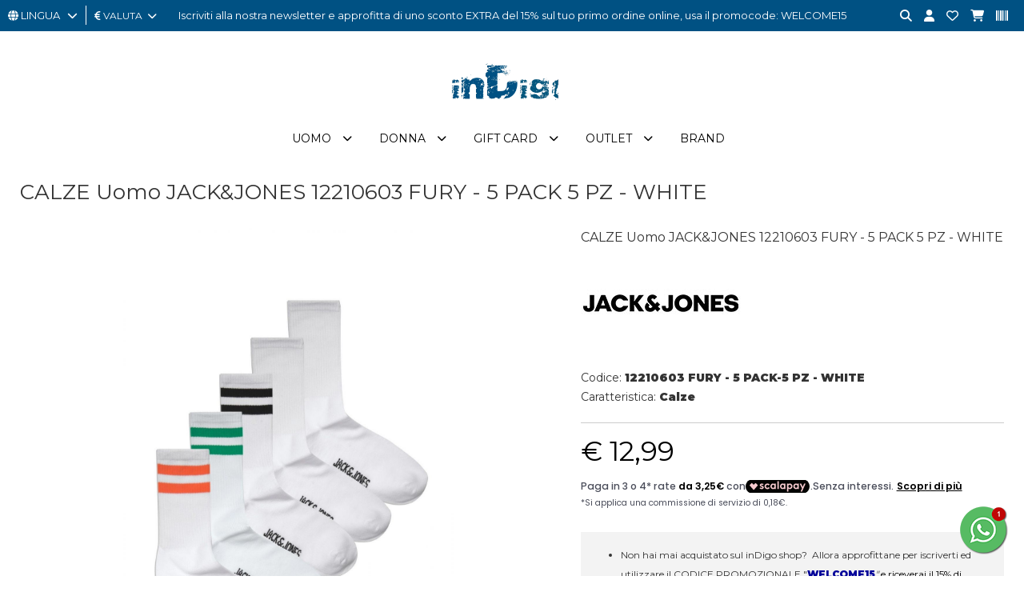

--- FILE ---
content_type: text/html; charset=utf-8
request_url: https://www.indigoshop.it/it/shop/underwear-loungewear-calze/27595/calze-uomo-jack-jones-12210603-fury-5-pack-5-pz-white.html
body_size: 13445
content:
<!DOCTYPE html>
<html lang="it">
<head>
<meta charset="utf-8">
<!-- ::::progetto e sviluppo ATTIVA WEB:::: -->
<title>CALZE Uomo JACK&JONES 12210603 FURY - 5 PACK 5 PZ - WHITE  - InDigo Shop</title>
<meta name="description" content="CALZE Uomo JACK&JONES 12210603 FURY - 5 PACK 5 PZ - WHITE  - SET DI 5 PAIA DI CALZE ASSORTITO, CALZE Uomo JACK&JONES 12210603 FURY - 5 PACK 5 PZ - WHITE  - inDigo Shop" />
<meta name="keywords" content="CALZE Uomo JACK&JONES 12210603 FURY - 5 PACK 5 PZ - WHITE , CALZE Uomo JACK&JONES 12210603 FURY - 5 PACK 5 PZ - WHITE  - inDigo Shop" />
<meta property="og:title" content="CALZE Uomo JACK&JONES 12210603 FURY - 5 PACK 5 PZ - WHITE " />
<meta property="og:url" content="http://www.indigoshop.it/it/shop/underwear-loungewear-calze/27595/calze-uomo-jack-jones-12210603-fury-5-pack-5-pz-white.html" />
<meta property="og:image" content="https://www.indigoshop.it/foto/articolo/big/136986068_pe-2022-jackjones-12210603-fury-5-pack5-pz-white.jpg?cache=1679007716" />
<meta property="og:type" content="product" />

<base href="https://www.indigoshop.it/themes/indigo/" />
<meta name="viewport" content="width=device-width, initial-scale=1.0" />
<link rel="stylesheet" type="text/css" href="includes/css.php?file=../css/style.css&cache=54844" />
<link rel="stylesheet" type="text/css" href="includes/css.php?file=../css/responsive.css&cache=73922" />

<script type="text/javascript" src="https://www.indigoshop.it/themes/indigo/js/jquery.min1.11.2.js"></script>
<link href="https://www.indigoshop.it/themes/indigo/immagini/favicon.ico" rel="shortcut icon" type="image/x-icon" />
<meta name="google-site-verification" content="hQrbGK7LyV-2zNgKYj0bka4Mb9Ltw-DiyyUNKXx9zPc" />
<meta name="google-site-verification" content="AFwKILJXoO0kMB97P2_Uc-4toGavb6iYa3I7vohd-U0" />
<meta name="generator" content="Attiva Web" />
<!-- Google Code for user list (19381) for Google AdWords account ID 651-722-0735 Conversion Page -->
<!-- Google Code for Remarketing Tag -->
<!--------------------------------------------------
Remarketing tags may not be associated with personally identifiable information or placed on pages related to sensitive categories. See more information and instructions on how to setup the tag on: http://google.com/ads/remarketingsetup
--------------------------------------------------->
<script type="text/javascript">
/* <![CDATA[ */
var google_conversion_id = 10780885723;
var google_conversion_label = "AzRHCNb1vP8CENuF3ZQo";
var google_custom_params = window.google_tag_params;
var google_remarketing_only = true;
/* ]]> */
</script>
<script type="text/javascript" src="//www.googleadservices.com/pagead/conversion.js">
</script>
<noscript>
<div style="display:inline;">
<img height="1" width="1" style="border-style:none;" alt="" src="//googleads.g.doubleclick.net/pagead/viewthroughconversion/10780885723/?value=1.00&amp;currency_code=EUR&amp;label=AzRHCNb1vP8CENuF3ZQo&amp;guid=ON&amp;script=0"/>
</div>
</noscript>

<!-- Facebook Pixel Code -->
<script>
!function(f,b,e,v,n,t,s)
{if(f.fbq)return;n=f.fbq=function(){n.callMethod?
n.callMethod.apply(n,arguments):n.queue.push(arguments)};
if(!f._fbq)f._fbq=n;n.push=n;n.loaded=!0;n.version='2.0';
n.queue=[];t=b.createElement(e);t.async=!0;
t.src=v;s=b.getElementsByTagName(e)[0];
s.parentNode.insertBefore(t,s)}(window, document,'script',
'https://connect.facebook.net/en_US/fbevents.js');
fbq('init', '1042854286529306');
fbq('track', 'PageView');
</script>
<noscript><img height="1" width="1" style="display:none"
src="https://www.facebook.com/tr?id=1042854286529306&ev=PageView&noscript=1"
/></noscript>
<!-- End Facebook Pixel Code -->

</head>

<body>
<div id="loader_top"><div><img src="immagini/loader-logo.gif" /></div></div>
<div class="cat" id="">
<ul class="" id="">
<li><a href="https://www.indigoshop.it/it/32-uomo/" class="ha_sottocat">Uomo</a><ul class="" id="">
<li><a href="https://www.indigoshop.it/it/33-uomo-abbigliamento/" class="ha_sottocat">ABBIGLIAMENTO</a><ul class="" id="">
<li><a href="https://www.indigoshop.it/it/133-abbigliamento-abiti/" >ABITI</a></li>
<li><a href="https://www.indigoshop.it/it/47-abbigliamento-camicie/" >CAMICIE</a></li>
<li><a href="https://www.indigoshop.it/it/239-abbigliamento-canotte/" >CANOTTE</a></li>
<li><a href="https://www.indigoshop.it/it/34-abbigliamento-capispalla/" >CAPISPALLA</a></li>
<li><a href="https://www.indigoshop.it/it/46-abbigliamento-felpe/" >FELPE</a></li>
<li><a href="https://www.indigoshop.it/it/38-abbigliamento-jeans/" >JEANS</a></li>
<li><a href="https://www.indigoshop.it/it/50-abbigliamento-maglie/" >MAGLIE</a></li>
<li><a href="https://www.indigoshop.it/it/321-abbigliamento-pantaloni-tempo-libero/" >PANTALONI TEMPO LIBERO</a></li>
<li><a href="https://www.indigoshop.it/it/51-abbigliamento-pantaloni/" >PANTALONI</a></li>
<li><a href="https://www.indigoshop.it/it/52-abbigliamento-polo/" >POLO</a></li>
<li><a href="https://www.indigoshop.it/it/262-abbigliamento-salopette/" >SALOPETTE</a></li>
<li><a href="https://www.indigoshop.it/it/72-abbigliamento-shorts/" >SHORTS</a></li>
<li><a href="https://www.indigoshop.it/it/163-abbigliamento-t-shirt/" >T-SHIRT</a></li>
<li><a href="https://www.indigoshop.it/it/375-abbigliamento-top-e-body/" >TOP E BODY</a></li>
</ul>
</li>
<li><a href="https://www.indigoshop.it/it/55-uomo-accessori/" class="ha_sottocat">ACCESSORI</a><ul class="" id="">
<li><a href="https://www.indigoshop.it/it/90-accessori-accessori-vari/" >ACCESSORI VARI</a></li>
<li><a href="https://www.indigoshop.it/it/177-accessori-anelli/" >ANELLI</a></li>
<li><a href="https://www.indigoshop.it/it/56-accessori-bracciali/" >BRACCIALI</a></li>
<li><a href="https://www.indigoshop.it/it/71-accessori-cappelli/" >CAPPELLI</a></li>
<li><a href="https://www.indigoshop.it/it/269-accessori-catenino/" >CATENINO</a></li>
<li><a href="https://www.indigoshop.it/it/59-accessori-cinture/" >CINTURE</a></li>
<li><a href="https://www.indigoshop.it/it/165-accessori-collane/" >COLLANE</a></li>
<li><a href="https://www.indigoshop.it/it/85-accessori-guanti/" >GUANTI</a></li>
<li><a href="https://www.indigoshop.it/it/257-accessori-occhiali/" >OCCHIALI</a></li>
<li><a href="https://www.indigoshop.it/it/58-accessori-orologi/" >OROLOGI</a></li>
<li><a href="https://www.indigoshop.it/it/270-accessori-portachiavi/" >PORTACHIAVI</a></li>
<li><a href="https://www.indigoshop.it/it/83-accessori-sciarpe-e-foulard/" >SCIARPE E FOULARD</a></li>
</ul>
</li>
<li><a href="https://www.indigoshop.it/it/39-uomo-borse-zaini-portafogli/" class="ha_sottocat">BORSE, ZAINI, PORTAFOGLI</a><ul class="" id="">
<li><a href="https://www.indigoshop.it/it/107-borse-zaini-portafogli-astucci/" >ASTUCCI</a></li>
<li><a href="https://www.indigoshop.it/it/40-borse-zaini-portafogli-borse/" >BORSE</a></li>
<li><a href="https://www.indigoshop.it/it/366-borse-zaini-portafogli-borsoni-e-sacche-sport/" >BORSONI E SACCHE SPORT</a></li>
<li><a href="https://www.indigoshop.it/it/77-borse-zaini-portafogli-portafogli/" >PORTAFOGLI</a></li>
<li><a href="https://www.indigoshop.it/it/261-borse-zaini-portafogli-valigia-e-trolley/" >VALIGIA E TROLLEY</a></li>
<li><a href="https://www.indigoshop.it/it/74-borse-zaini-portafogli-zaini/" >ZAINI</a></li>
</ul>
</li>
<li><a href="https://www.indigoshop.it/it/44-uomo-calzature/" class="ha_sottocat">CALZATURE</a><ul class="" id="">
<li><a href="https://www.indigoshop.it/it/179-calzature-ciabatte/" >CIABATTE</a></li>
<li><a href="https://www.indigoshop.it/it/78-calzature-infradito/" >INFRADITO</a></li>
<li><a href="https://www.indigoshop.it/it/382-calzature-lacci-sneakers/" >LACCI SNEAKERS</a></li>
<li><a href="https://www.indigoshop.it/it/172-calzature-mocassini/" >MOCASSINI</a></li>
<li><a href="https://www.indigoshop.it/it/266-calzature-pantofole/" >PANTOFOLE</a></li>
<li><a href="https://www.indigoshop.it/it/171-calzature-sandali/" >SANDALI</a></li>
<li><a href="https://www.indigoshop.it/it/45-calzature-sneakers/" >SNEAKERS</a></li>
<li><a href="https://www.indigoshop.it/it/66-calzature-stivaletti/" >STIVALETTI</a></li>
<li><a href="https://www.indigoshop.it/it/49-calzature-stringate/" >STRINGATE</a></li>
</ul>
</li>
<li><a href="https://www.indigoshop.it/it/319-uomo-sport/" class="ha_sottocat">SPORT</a><ul class="" id="">
<li><a href="https://www.indigoshop.it/it/386-sport-accessori-sporti/" >ACCESSORI SPORTI</a></li>
<li><a href="https://www.indigoshop.it/it/381-sport-astucci-e-marsupi-sport/" >ASTUCCI E MARSUPI SPORT</a></li>
<li><a href="https://www.indigoshop.it/it/365-sport-calze-sport/" >CALZE SPORT</a></li>
<li><a href="https://www.indigoshop.it/it/373-sport-ciabatte-sport/" >CIABATTE SPORT</a></li>
<li><a href="https://www.indigoshop.it/it/320-sport-felpa-sport/" >FELPA SPORT</a></li>
<li><a href="https://www.indigoshop.it/it/352-sport-giacca-sport/" >GIACCA SPORT</a></li>
<li><a href="https://www.indigoshop.it/it/353-sport-pantaloni-sport/" >PANTALONI SPORT</a></li>
<li><a href="https://www.indigoshop.it/it/361-sport-polo-sport-tennis-e-padel/" >POLO SPORT TENNIS E PADEL</a></li>
<li><a href="https://www.indigoshop.it/it/355-sport-polsini-sport/" >POLSINI SPORT</a></li>
<li><a href="https://www.indigoshop.it/it/376-sport-polsino-sport-tennis-e-padel/" >POLSINO SPORT TENNIS E PADEL</a></li>
<li><a href="https://www.indigoshop.it/it/340-sport-scarpe-sport-running/" >SCARPE SPORT RUNNING</a></li>
<li><a href="https://www.indigoshop.it/it/351-sport-shorts-sport/" >SHORTS SPORT</a></li>
<li><a href="https://www.indigoshop.it/it/363-sport-shorts-tennis-e-padel/" >SHORTS TENNIS E PADEL</a></li>
<li><a href="https://www.indigoshop.it/it/379-sport-t-shirt-sport-tennis-e-padel/" >T-SHIRT SPORT TENNIS E PADEL</a></li>
<li><a href="https://www.indigoshop.it/it/326-sport-t-shirt-sport/" >T-SHIRT SPORT</a></li>
<li><a href="https://www.indigoshop.it/it/362-sport-tuta-sport/" >TUTA SPORT</a></li>
</ul>
</li>
<li><a href="https://www.indigoshop.it/it/61-uomo-underwear-loungewear/" class="ha_sottocat">UNDERWEAR, LOUNGEWEAR</a><ul class="" id="">
<li><a href="https://www.indigoshop.it/it/98-underwear-loungewear-accappatoi/" >ACCAPPATOI</a></li>
<li><a href="https://www.indigoshop.it/it/63-underwear-loungewear-calze/" >CALZE</a></li>
<li><a href="https://www.indigoshop.it/it/87-underwear-loungewear-costume-da-bagno/" >COSTUME DA BAGNO</a></li>
<li><a href="https://www.indigoshop.it/it/168-underwear-loungewear-intimo-parigamba/" >INTIMO PARIGAMBA</a></li>
<li><a href="https://www.indigoshop.it/it/170-underwear-loungewear-intimo-slip/" >INTIMO SLIP</a></li>
<li><a href="https://www.indigoshop.it/it/384-underwear-loungewear-pantaloni-tempo-libero/" >PANTALONI TEMPO LIBERO</a></li>
<li><a href="https://www.indigoshop.it/it/135-underwear-loungewear-pigiama/" >PIGIAMA</a></li>
<li><a href="https://www.indigoshop.it/it/380-underwear-loungewear-shorts-tempo-libero/" >SHORTS TEMPO LIBERO</a></li>
<li><a href="https://www.indigoshop.it/it/129-underwear-loungewear-telo-mare/" >TELO MARE</a></li>
</ul>
</li>
<li><a href="https://www.indigoshop.it/it/243-uomo-taglie-forti/" class="ha_sottocat">TAGLIE FORTI</a><ul class="" id="">
<li><a href="https://www.indigoshop.it/it/252-taglie-forti-camice/" >CAMICE</a></li>
<li><a href="https://www.indigoshop.it/it/255-taglie-forti-capispalla/" >CAPISPALLA</a></li>
<li><a href="https://www.indigoshop.it/it/251-taglie-forti-felpe/" >FELPE</a></li>
<li><a href="https://www.indigoshop.it/it/260-taglie-forti-intimo/" >INTIMO</a></li>
<li><a href="https://www.indigoshop.it/it/254-taglie-forti-jeanspantaloni/" >JEANS/PANTALONI</a></li>
<li><a href="https://www.indigoshop.it/it/256-taglie-forti-maglie/" >MAGLIE</a></li>
<li><a href="https://www.indigoshop.it/it/253-taglie-forti-polo/" >POLO</a></li>
<li><a href="https://www.indigoshop.it/it/250-taglie-forti-t-shirt/" >T-SHIRT</a></li>
</ul>
</li>
</ul>
</li>
<li><a href="https://www.indigoshop.it/it/1-donna/" class="ha_sottocat">Donna</a><ul class="" id="">
<li><a href="https://www.indigoshop.it/it/4-donna-abbigliamento/" class="ha_sottocat">ABBIGLIAMENTO</a><ul class="" id="">
<li><a href="https://www.indigoshop.it/it/9-abbigliamento-abiti/" >ABITI</a></li>
<li><a href="https://www.indigoshop.it/it/18-abbigliamento-camicie/" >CAMICIE</a></li>
<li><a href="https://www.indigoshop.it/it/175-abbigliamento-canotte/" >CANOTTE</a></li>
<li><a href="https://www.indigoshop.it/it/6-abbigliamento-capispalla/" >CAPISPALLA</a></li>
<li><a href="https://www.indigoshop.it/it/27-abbigliamento-felpe/" >FELPE</a></li>
<li><a href="https://www.indigoshop.it/it/10-abbigliamento-gonne/" >GONNE</a></li>
<li><a href="https://www.indigoshop.it/it/22-abbigliamento-jeans/" >JEANS</a></li>
<li><a href="https://www.indigoshop.it/it/25-abbigliamento-maglie/" >MAGLIE</a></li>
<li><a href="https://www.indigoshop.it/it/31-abbigliamento-mantelle-e-poncho/" >MANTELLE E PONCHO</a></li>
<li><a href="https://www.indigoshop.it/it/325-abbigliamento-pantaloni-tempo-libero/" >PANTALONI TEMPO LIBERO</a></li>
<li><a href="https://www.indigoshop.it/it/7-abbigliamento-pantaloni/" >PANTALONI</a></li>
<li><a href="https://www.indigoshop.it/it/124-abbigliamento-polo/" >POLO</a></li>
<li><a href="https://www.indigoshop.it/it/122-abbigliamento-salopette/" >SALOPETTE</a></li>
<li><a href="https://www.indigoshop.it/it/13-abbigliamento-shorts/" >SHORTS</a></li>
<li><a href="https://www.indigoshop.it/it/160-abbigliamento-t-shirt/" >T-SHIRT</a></li>
<li><a href="https://www.indigoshop.it/it/8-abbigliamento-top-e-body/" >TOP E BODY</a></li>
<li><a href="https://www.indigoshop.it/it/23-abbigliamento-tuta/" >TUTA</a></li>
</ul>
</li>
<li><a href="https://www.indigoshop.it/it/11-donna-accessori/" class="ha_sottocat">ACCESSORI</a><ul class="" id="">
<li><a href="https://www.indigoshop.it/it/30-accessori-accessori-vari/" >ACCESSORI VARI</a></li>
<li><a href="https://www.indigoshop.it/it/176-accessori-anelli/" >ANELLI</a></li>
<li><a href="https://www.indigoshop.it/it/123-accessori-bracciali/" >BRACCIALI</a></li>
<li><a href="https://www.indigoshop.it/it/12-accessori-cappelli/" >CAPPELLI</a></li>
<li><a href="https://www.indigoshop.it/it/28-accessori-cinture/" >CINTURE</a></li>
<li><a href="https://www.indigoshop.it/it/182-accessori-collane/" >COLLANE</a></li>
<li><a href="https://www.indigoshop.it/it/134-accessori-guanti/" >GUANTI</a></li>
<li><a href="https://www.indigoshop.it/it/259-accessori-occhiali/" >OCCHIALI</a></li>
<li><a href="https://www.indigoshop.it/it/183-accessori-orecchini/" >ORECCHINI</a></li>
<li><a href="https://www.indigoshop.it/it/57-accessori-orologi/" >OROLOGI</a></li>
<li><a href="https://www.indigoshop.it/it/276-accessori-portachiavi/" >PORTACHIAVI</a></li>
<li><a href="https://www.indigoshop.it/it/17-accessori-sciarpe-e-foulard/" >SCIARPE E FOULARD</a></li>
</ul>
</li>
<li><a href="https://www.indigoshop.it/it/2-donna-borse-zaini-portafogli/" class="ha_sottocat">BORSE, ZAINI, PORTAFOGLI</a><ul class="" id="">
<li><a href="https://www.indigoshop.it/it/130-borse-zaini-portafogli-astucci/" >ASTUCCI</a></li>
<li><a href="https://www.indigoshop.it/it/3-borse-zaini-portafogli-borse/" >BORSE</a></li>
<li><a href="https://www.indigoshop.it/it/367-borse-zaini-portafogli-borsoni-e-sacche-sport/" >BORSONI E SACCHE SPORT</a></li>
<li><a href="https://www.indigoshop.it/it/14-borse-zaini-portafogli-portafogli/" >PORTAFOGLI</a></li>
<li><a href="https://www.indigoshop.it/it/157-borse-zaini-portafogli-valigia-e-trolley/" >VALIGIA E TROLLEY</a></li>
<li><a href="https://www.indigoshop.it/it/29-borse-zaini-portafogli-zaini/" >ZAINI</a></li>
</ul>
</li>
<li><a href="https://www.indigoshop.it/it/15-donna-calzature/" class="ha_sottocat">CALZATURE</a><ul class="" id="">
<li><a href="https://www.indigoshop.it/it/156-calzature-ballerine/" >BALLERINE</a></li>
<li><a href="https://www.indigoshop.it/it/180-calzature-ciabatte/" >CIABATTE</a></li>
<li><a href="https://www.indigoshop.it/it/127-calzature-espadrillas/" >ESPADRILLAS</a></li>
<li><a href="https://www.indigoshop.it/it/94-calzature-infradito/" >INFRADITO</a></li>
<li><a href="https://www.indigoshop.it/it/186-calzature-mocassini/" >MOCASSINI</a></li>
<li><a href="https://www.indigoshop.it/it/191-calzature-pantofole/" >PANTOFOLE</a></li>
<li><a href="https://www.indigoshop.it/it/161-calzature-sandali/" >SANDALI</a></li>
<li><a href="https://www.indigoshop.it/it/21-calzature-scarpe-con-tacco/" >SCARPE CON TACCO</a></li>
<li><a href="https://www.indigoshop.it/it/16-calzature-sneakers/" >SNEAKERS</a></li>
<li><a href="https://www.indigoshop.it/it/24-calzature-stivaletti/" >STIVALETTI</a></li>
<li><a href="https://www.indigoshop.it/it/148-calzature-stringate/" >STRINGATE</a></li>
</ul>
</li>
<li><a href="https://www.indigoshop.it/it/317-donna-sport/" class="ha_sottocat">SPORT</a><ul class="" id="">
<li><a href="https://www.indigoshop.it/it/339-sport-borse-sport/" >BORSE SPORT</a></li>
<li><a href="https://www.indigoshop.it/it/322-sport-canotte-e-top-sport/" >CANOTTE E TOP SPORT</a></li>
<li><a href="https://www.indigoshop.it/it/337-sport-felpa-sport/" >FELPA SPORT</a></li>
<li><a href="https://www.indigoshop.it/it/358-sport-giacca-sport/" >GIACCA SPORT</a></li>
<li><a href="https://www.indigoshop.it/it/350-sport-leggings-sport/" >LEGGINGS SPORT</a></li>
<li><a href="https://www.indigoshop.it/it/330-sport-pantaloni-sport/" >PANTALONI SPORT</a></li>
<li><a href="https://www.indigoshop.it/it/383-sport-scarpe-padel-sport/" >SCARPE PADEL SPORT</a></li>
<li><a href="https://www.indigoshop.it/it/333-sport-scarpe-sport-running/" >SCARPE SPORT RUNNING</a></li>
<li><a href="https://www.indigoshop.it/it/349-sport-shorts-sport/" >SHORTS SPORT</a></li>
<li><a href="https://www.indigoshop.it/it/318-sport-t-shirt-sport/" >T-SHIRT SPORT</a></li>
<li><a href="https://www.indigoshop.it/it/364-sport-tuta-sport/" >TUTA SPORT</a></li>
</ul>
</li>
<li><a href="https://www.indigoshop.it/it/19-donna-underwear-loungewear/" class="ha_sottocat">UNDERWEAR, LOUNGEWEAR</a><ul class="" id="">
<li><a href="https://www.indigoshop.it/it/141-underwear-loungewear-accappatoi/" >ACCAPPATOI</a></li>
<li><a href="https://www.indigoshop.it/it/116-underwear-loungewear-calze/" >CALZE</a></li>
<li><a href="https://www.indigoshop.it/it/20-underwear-loungewear-costume-da-bagno/" >COSTUME DA BAGNO</a></li>
<li><a href="https://www.indigoshop.it/it/166-underwear-loungewear-intimo-parigamba/" >INTIMO PARIGAMBA</a></li>
<li><a href="https://www.indigoshop.it/it/169-underwear-loungewear-intimo-perizoma/" >INTIMO PERIZOMA</a></li>
<li><a href="https://www.indigoshop.it/it/181-underwear-loungewear-intimo-slip/" >INTIMO SLIP</a></li>
<li><a href="https://www.indigoshop.it/it/385-underwear-loungewear-pantaloni-tempo-libero/" >PANTALONI TEMPO LIBERO</a></li>
<li><a href="https://www.indigoshop.it/it/272-underwear-loungewear-telo-mare/" >TELO MARE</a></li>
</ul>
</li>
</ul>
</li>
<li><a href="https://www.indigoshop.it/it/204-gift-card-gift-card/" >Gift Card</a></li>
<li><a href="https://www.indigoshop.it/it/212-outlet/" class="ha_sottocat">Outlet</a><ul class="" id="">
<li><a href="https://www.indigoshop.it/it/213-outlet-uomo/" class="ha_sottocat">UOMO</a><ul class="" id="">
<li><a href="https://www.indigoshop.it/it/shop/33/abbigliamento/?promo=1&b=&prezzo=&order=&t=&col=&page=1" >ABBIGLIAMENTO</a></li>
<li><a href="https://www.indigoshop.it/it/55-uomo-accessori/?promo=1&b=&prezzo=&order=&t=&col=&page=1" >ACCESSORI</a></li>
<li><a href="https://www.indigoshop.it/it/39-uomo-borse-zaini-portafogli/?promo=1&b=&prezzo=&order=&t=&col=&page=1" >BORSE, ZAINI, PORTAFOGLI</a></li>
<li><a href="https://www.indigoshop.it/it/44-uomo-calzature/?promo=1&b=&prezzo=&order=&t=&col=&page=1" >CALZATURE</a></li>
<li><a href="https://www.indigoshop.it/it/61-uomo-underwear-loungewear/?promo=1&b=&prezzo=&order=&t=&col=&page=1" >UNDERWEAR, LOUNGEWEAR</a></li>
</ul>
</li>
<li><a href="https://www.indigoshop.it/it/220-outlet-donna/" class="ha_sottocat">DONNA</a><ul class="" id="">
<li><a href="https://www.indigoshop.it/it/4-donna-abbigliamento/?promo=1&b=&prezzo=&order=&t=&col=&page=1" >ABBIGLIAMENTO</a></li>
<li><a href="https://www.indigoshop.it/it/11-donna-accessori/?promo=1&b=&prezzo=&order=&t=&col=&page=1" >ACCESSORI</a></li>
<li><a href="https://www.indigoshop.it/it/2-donna-borse-zaini-portafogli/?promo=1&b=&prezzo=&order=&t=&col=&page=1" >BORSE, ZAINI, PORTAFOGLI</a></li>
<li><a href="https://www.indigoshop.it/it/15-donna-calzature/?promo=1&b=&prezzo=&order=&t=&col=&page=1" >CALZATURE</a></li>
<li><a href="https://www.indigoshop.it/it/19-donna-underwear-loungewear/?promo=1&b=&prezzo=&order=&t=&col=&page=1" >UNDERWEAR, LOUNGEWEAR</a></li>
</ul>
</li>
</ul>
</li>
</ul>
</div>


<div class="cont_over_ricerca">
	<a href="javascript:;" class="close_over_ricerca"><i class="fa-solid fa-circle-xmark"></i></a>
	<div class="cont_keyword">
  	<form action="" method="get" onSubmit="return false;">
      <input type="text" id="keyword" name="keyword" data-azione="suggeritore" placeholder="Cerca articolo..." />
      <i class="fas fa-circle-notch fa-spin"></i>
    </form>
  </div>
	<div class="cont_ean">
  	<form action="" method="get" onSubmit="return false;">
      <input type="text" id="keyword_ean" name="keyword" data-azione="suggeritore_ean" placeholder="Cerca per EAN..." />
      <i class="fas fa-circle-notch fa-spin"></i>
    </form>
  </div>
	<ul class="list_art_ric"></ul>
</div>


<div class="my_chat">
	<a href="javascript:;" class="open_my_chat"><img src="immagini/whatsapp60x60.png" alt="Live chat Whatsapp" title="Live chat Whatsapp" /></a>
  <div class="cont_chat"><a href="https://wa.me/393922142967?text=Richiesta+da+www.indigoshop.it" target="_blank" class=""><img src="immagini/schermata-whatsapp.png" alt="Live chat Whatsapp" title="Live chat Whatsapp" /></a><a href="javascript:;" class="close_my_chat"><i class="far fa-times-circle"></i></a></div>
</div>

<div class="cont_testata">
	<div class="cont_testatina">
  	<div class="cont_lingua_valuta">
    	
<div id="cambio_lingua">
	<a href="javascript:;" id="tendina_cmd_lingua"><i class="fas fa-globe"></i> <span>LINGUA&nbsp;&nbsp;</span> <i class="fas fa-chevron-down"></i></a>
	<ul class="ul_lingue">
		<li><img src="https://www.indigoshop.it/immagini/flag/it.png" width="14" align="absmiddle" /> italiano</li>
<li><img src="https://www.indigoshop.it/immagini/flag/en.png" width="14" align="absmiddle" /> <a href="https://www.indigoshop.it/en/">inglese</a></li>
<li><img src="https://www.indigoshop.it/immagini/flag/de.png" width="14" align="absmiddle" /> <a href="https://www.indigoshop.it/de/">deutsch</a></li>
<li><img src="https://www.indigoshop.it/immagini/flag/fr.png" width="14" align="absmiddle" /> <a href="https://www.indigoshop.it/fr/">fran&ccedil;ais</a></li>
	</ul>
</div>
<div id="cont_valute">
	<a href="javascript:;" id="tendina_cmd_valuta"><i class="fas fa-euro-sign"></i> <span>valuta</span>&nbsp;&nbsp;<i class="fas fa-chevron-down"></i></a>
  <ul class="ul_valute"><li><a href="javascript:;" rel="nofollow" onclick="cambia_valuta('1')">&euro; Euro</a></li></ul>
<script type="text/javascript">
							 function cambia_valuta(idvaluta){
							   $.ajax({
								   type: "get",
									 url: "https://www.indigoshop.it/includes/action/action_get.php",
									 data: "azione=cambia_valuta&idvaluta="+parseInt(idvaluta),
									 success: function(msg){
									   //alert(msg);
										 var url = "/it/shop/underwear-loungewear-calze/27595/calze-uomo-jack-jones-12210603-fury-5-pack-5-pz-white.html";
										 var url = url.replace("&valuta=EUR","");
										 
									   location.href = url;
									 }
								 }); 
							 }
							 </script>
</div>
    </div>

		<div class="top_pagina">
			Iscriviti alla nostra newsletter e approfitta di uno sconto EXTRA del 15% sul tuo primo ordine online, usa il promocode: WELCOME15		</div>

		<ul class="icone_testa">
      <!-- <li><a href="javascript:;" class="nuova_ricerca"><i class="fas fa-search"></i></a></li> -->
      <li><a href="javascript:;" title="cerca" class="lente_icone_testa"><i class="fas fa-search"></i></a></li>
      <li><a href="../../it/page/login.html" title="login"><i class="fas fa-user" title="Il tuo account"></i></a>      </li>
      <li><a href="../../it/page/preferiti.html" title="Contattaci"><i class="far fa-heart"></i></a></li>
      <li>
      	<a href="../../it/page/carrello.html" title="Contattaci"><i class="fas fa-shopping-cart"></i></a>      </li>
      <li><a href="javascript:;" class="lente_ricerca_ean" title="Ricerca per EAN"><i class="fa-solid fa-barcode"></i></a></li>
    </ul>
  </div><!-- fine .cont_testatina -->

	<div class="wrap">
    <a href="https://www.indigoshop.it/it/" title="inDigo Shop"><img src="https://www.indigoshop.it/themes/indigo/immagini/logo-indigo-shop-abbigliamento.gif" alt="inDigo Shop" class="logo_testa" /></a>
  </div>
 
	<ul class="megamenu"><li><a href="https://www.indigoshop.it/it/32-uomo/">Uomo</a><div>
<ul class="">
<li><h2><a href="https://www.indigoshop.it/it/33-uomo-abbigliamento/">ABBIGLIAMENTO</a></h2></li>
<li><a href="https://www.indigoshop.it/it/133-abbigliamento-abiti/">ABITI</a></li>
<li><a href="https://www.indigoshop.it/it/47-abbigliamento-camicie/">CAMICIE</a></li>
<li><a href="https://www.indigoshop.it/it/239-abbigliamento-canotte/">CANOTTE</a></li>
<li><a href="https://www.indigoshop.it/it/34-abbigliamento-capispalla/">CAPISPALLA</a></li>
<li><a href="https://www.indigoshop.it/it/46-abbigliamento-felpe/">FELPE</a></li>
<li><a href="https://www.indigoshop.it/it/38-abbigliamento-jeans/">JEANS</a></li>
<li><a href="https://www.indigoshop.it/it/50-abbigliamento-maglie/">MAGLIE</a></li>
<li><a href="https://www.indigoshop.it/it/321-abbigliamento-pantaloni-tempo-libero/">PANTALONI TEMPO LIBERO</a></li>
<li><a href="https://www.indigoshop.it/it/51-abbigliamento-pantaloni/">PANTALONI</a></li>
<li><a href="https://www.indigoshop.it/it/52-abbigliamento-polo/">POLO</a></li>
<li><a href="https://www.indigoshop.it/it/262-abbigliamento-salopette/">SALOPETTE</a></li>
<li><a href="https://www.indigoshop.it/it/72-abbigliamento-shorts/">SHORTS</a></li>
<li><a href="https://www.indigoshop.it/it/163-abbigliamento-t-shirt/">T-SHIRT</a></li>
<li><a href="https://www.indigoshop.it/it/375-abbigliamento-top-e-body/">TOP E BODY</a></li>
</ul>
<ul class="">
<li><h2><a href="https://www.indigoshop.it/it/55-uomo-accessori/">ACCESSORI</a></h2></li>
<li><a href="https://www.indigoshop.it/it/90-accessori-accessori-vari/">ACCESSORI VARI</a></li>
<li><a href="https://www.indigoshop.it/it/177-accessori-anelli/">ANELLI</a></li>
<li><a href="https://www.indigoshop.it/it/56-accessori-bracciali/">BRACCIALI</a></li>
<li><a href="https://www.indigoshop.it/it/71-accessori-cappelli/">CAPPELLI</a></li>
<li><a href="https://www.indigoshop.it/it/269-accessori-catenino/">CATENINO</a></li>
<li><a href="https://www.indigoshop.it/it/59-accessori-cinture/">CINTURE</a></li>
<li><a href="https://www.indigoshop.it/it/165-accessori-collane/">COLLANE</a></li>
<li><a href="https://www.indigoshop.it/it/85-accessori-guanti/">GUANTI</a></li>
<li><a href="https://www.indigoshop.it/it/257-accessori-occhiali/">OCCHIALI</a></li>
<li><a href="https://www.indigoshop.it/it/58-accessori-orologi/">OROLOGI</a></li>
<li><a href="https://www.indigoshop.it/it/270-accessori-portachiavi/">PORTACHIAVI</a></li>
<li><a href="https://www.indigoshop.it/it/83-accessori-sciarpe-e-foulard/">SCIARPE E FOULARD</a></li>
</ul>
<ul class="">
<li><h2><a href="https://www.indigoshop.it/it/39-uomo-borse-zaini-portafogli/">BORSE, ZAINI, PORTAFOGLI</a></h2></li>
<li><a href="https://www.indigoshop.it/it/107-borse-zaini-portafogli-astucci/">ASTUCCI</a></li>
<li><a href="https://www.indigoshop.it/it/40-borse-zaini-portafogli-borse/">BORSE</a></li>
<li><a href="https://www.indigoshop.it/it/366-borse-zaini-portafogli-borsoni-e-sacche-sport/">BORSONI E SACCHE SPORT</a></li>
<li><a href="https://www.indigoshop.it/it/77-borse-zaini-portafogli-portafogli/">PORTAFOGLI</a></li>
<li><a href="https://www.indigoshop.it/it/261-borse-zaini-portafogli-valigia-e-trolley/">VALIGIA E TROLLEY</a></li>
<li><a href="https://www.indigoshop.it/it/74-borse-zaini-portafogli-zaini/">ZAINI</a></li>
</ul>
<ul class="">
<li><h2><a href="https://www.indigoshop.it/it/44-uomo-calzature/">CALZATURE</a></h2></li>
<li><a href="https://www.indigoshop.it/it/179-calzature-ciabatte/">CIABATTE</a></li>
<li><a href="https://www.indigoshop.it/it/78-calzature-infradito/">INFRADITO</a></li>
<li><a href="https://www.indigoshop.it/it/382-calzature-lacci-sneakers/">LACCI SNEAKERS</a></li>
<li><a href="https://www.indigoshop.it/it/172-calzature-mocassini/">MOCASSINI</a></li>
<li><a href="https://www.indigoshop.it/it/266-calzature-pantofole/">PANTOFOLE</a></li>
<li><a href="https://www.indigoshop.it/it/171-calzature-sandali/">SANDALI</a></li>
<li><a href="https://www.indigoshop.it/it/45-calzature-sneakers/">SNEAKERS</a></li>
<li><a href="https://www.indigoshop.it/it/66-calzature-stivaletti/">STIVALETTI</a></li>
<li><a href="https://www.indigoshop.it/it/49-calzature-stringate/">STRINGATE</a></li>
</ul>
<ul class="">
<li><h2><a href="https://www.indigoshop.it/it/319-uomo-sport/">SPORT</a></h2></li>
<li><a href="https://www.indigoshop.it/it/386-sport-accessori-sporti/">ACCESSORI SPORTI</a></li>
<li><a href="https://www.indigoshop.it/it/381-sport-astucci-e-marsupi-sport/">ASTUCCI E MARSUPI SPORT</a></li>
<li><a href="https://www.indigoshop.it/it/365-sport-calze-sport/">CALZE SPORT</a></li>
<li><a href="https://www.indigoshop.it/it/373-sport-ciabatte-sport/">CIABATTE SPORT</a></li>
<li><a href="https://www.indigoshop.it/it/320-sport-felpa-sport/">FELPA SPORT</a></li>
<li><a href="https://www.indigoshop.it/it/352-sport-giacca-sport/">GIACCA SPORT</a></li>
<li><a href="https://www.indigoshop.it/it/353-sport-pantaloni-sport/">PANTALONI SPORT</a></li>
<li><a href="https://www.indigoshop.it/it/361-sport-polo-sport-tennis-e-padel/">POLO SPORT TENNIS E PADEL</a></li>
<li><a href="https://www.indigoshop.it/it/355-sport-polsini-sport/">POLSINI SPORT</a></li>
<li><a href="https://www.indigoshop.it/it/376-sport-polsino-sport-tennis-e-padel/">POLSINO SPORT TENNIS E PADEL</a></li>
<li><a href="https://www.indigoshop.it/it/340-sport-scarpe-sport-running/">SCARPE SPORT RUNNING</a></li>
<li><a href="https://www.indigoshop.it/it/351-sport-shorts-sport/">SHORTS SPORT</a></li>
<li><a href="https://www.indigoshop.it/it/363-sport-shorts-tennis-e-padel/">SHORTS TENNIS E PADEL</a></li>
<li><a href="https://www.indigoshop.it/it/379-sport-t-shirt-sport-tennis-e-padel/">T-SHIRT SPORT TENNIS E PADEL</a></li>
<li><a href="https://www.indigoshop.it/it/326-sport-t-shirt-sport/">T-SHIRT SPORT</a></li>
<li><a href="https://www.indigoshop.it/it/362-sport-tuta-sport/">TUTA SPORT</a></li>
</ul>
<ul class="">
<li><h2><a href="https://www.indigoshop.it/it/61-uomo-underwear-loungewear/">UNDERWEAR, LOUNGEWEAR</a></h2></li>
<li><a href="https://www.indigoshop.it/it/98-underwear-loungewear-accappatoi/">ACCAPPATOI</a></li>
<li><a href="https://www.indigoshop.it/it/63-underwear-loungewear-calze/">CALZE</a></li>
<li><a href="https://www.indigoshop.it/it/87-underwear-loungewear-costume-da-bagno/">COSTUME DA BAGNO</a></li>
<li><a href="https://www.indigoshop.it/it/168-underwear-loungewear-intimo-parigamba/">INTIMO PARIGAMBA</a></li>
<li><a href="https://www.indigoshop.it/it/170-underwear-loungewear-intimo-slip/">INTIMO SLIP</a></li>
<li><a href="https://www.indigoshop.it/it/384-underwear-loungewear-pantaloni-tempo-libero/">PANTALONI TEMPO LIBERO</a></li>
<li><a href="https://www.indigoshop.it/it/135-underwear-loungewear-pigiama/">PIGIAMA</a></li>
<li><a href="https://www.indigoshop.it/it/380-underwear-loungewear-shorts-tempo-libero/">SHORTS TEMPO LIBERO</a></li>
<li><a href="https://www.indigoshop.it/it/129-underwear-loungewear-telo-mare/">TELO MARE</a></li>
</ul>
<ul class="ultimo_nodo">
<li><h2><a href="https://www.indigoshop.it/it/243-uomo-taglie-forti/">TAGLIE FORTI</a></h2></li>
<li><a href="https://www.indigoshop.it/it/252-taglie-forti-camice/">CAMICE</a></li>
<li><a href="https://www.indigoshop.it/it/255-taglie-forti-capispalla/">CAPISPALLA</a></li>
<li><a href="https://www.indigoshop.it/it/251-taglie-forti-felpe/">FELPE</a></li>
<li><a href="https://www.indigoshop.it/it/260-taglie-forti-intimo/">INTIMO</a></li>
<li><a href="https://www.indigoshop.it/it/254-taglie-forti-jeanspantaloni/">JEANS/PANTALONI</a></li>
<li><a href="https://www.indigoshop.it/it/256-taglie-forti-maglie/">MAGLIE</a></li>
<li><a href="https://www.indigoshop.it/it/253-taglie-forti-polo/">POLO</a></li>
<li><a href="https://www.indigoshop.it/it/250-taglie-forti-t-shirt/">T-SHIRT</a></li>
</ul>
</div></li><li><a href="https://www.indigoshop.it/it/1-donna/">Donna</a><div>
<ul class="">
<li><h2><a href="https://www.indigoshop.it/it/4-donna-abbigliamento/">ABBIGLIAMENTO</a></h2></li>
<li><a href="https://www.indigoshop.it/it/9-abbigliamento-abiti/">ABITI</a></li>
<li><a href="https://www.indigoshop.it/it/18-abbigliamento-camicie/">CAMICIE</a></li>
<li><a href="https://www.indigoshop.it/it/175-abbigliamento-canotte/">CANOTTE</a></li>
<li><a href="https://www.indigoshop.it/it/6-abbigliamento-capispalla/">CAPISPALLA</a></li>
<li><a href="https://www.indigoshop.it/it/27-abbigliamento-felpe/">FELPE</a></li>
<li><a href="https://www.indigoshop.it/it/10-abbigliamento-gonne/">GONNE</a></li>
<li><a href="https://www.indigoshop.it/it/22-abbigliamento-jeans/">JEANS</a></li>
<li><a href="https://www.indigoshop.it/it/25-abbigliamento-maglie/">MAGLIE</a></li>
<li><a href="https://www.indigoshop.it/it/31-abbigliamento-mantelle-e-poncho/">MANTELLE E PONCHO</a></li>
<li><a href="https://www.indigoshop.it/it/325-abbigliamento-pantaloni-tempo-libero/">PANTALONI TEMPO LIBERO</a></li>
<li><a href="https://www.indigoshop.it/it/7-abbigliamento-pantaloni/">PANTALONI</a></li>
<li><a href="https://www.indigoshop.it/it/124-abbigliamento-polo/">POLO</a></li>
<li><a href="https://www.indigoshop.it/it/122-abbigliamento-salopette/">SALOPETTE</a></li>
<li><a href="https://www.indigoshop.it/it/13-abbigliamento-shorts/">SHORTS</a></li>
<li><a href="https://www.indigoshop.it/it/160-abbigliamento-t-shirt/">T-SHIRT</a></li>
<li><a href="https://www.indigoshop.it/it/8-abbigliamento-top-e-body/">TOP E BODY</a></li>
<li><a href="https://www.indigoshop.it/it/23-abbigliamento-tuta/">TUTA</a></li>
</ul>
<ul class="">
<li><h2><a href="https://www.indigoshop.it/it/11-donna-accessori/">ACCESSORI</a></h2></li>
<li><a href="https://www.indigoshop.it/it/30-accessori-accessori-vari/">ACCESSORI VARI</a></li>
<li><a href="https://www.indigoshop.it/it/176-accessori-anelli/">ANELLI</a></li>
<li><a href="https://www.indigoshop.it/it/123-accessori-bracciali/">BRACCIALI</a></li>
<li><a href="https://www.indigoshop.it/it/12-accessori-cappelli/">CAPPELLI</a></li>
<li><a href="https://www.indigoshop.it/it/28-accessori-cinture/">CINTURE</a></li>
<li><a href="https://www.indigoshop.it/it/182-accessori-collane/">COLLANE</a></li>
<li><a href="https://www.indigoshop.it/it/134-accessori-guanti/">GUANTI</a></li>
<li><a href="https://www.indigoshop.it/it/259-accessori-occhiali/">OCCHIALI</a></li>
<li><a href="https://www.indigoshop.it/it/183-accessori-orecchini/">ORECCHINI</a></li>
<li><a href="https://www.indigoshop.it/it/57-accessori-orologi/">OROLOGI</a></li>
<li><a href="https://www.indigoshop.it/it/276-accessori-portachiavi/">PORTACHIAVI</a></li>
<li><a href="https://www.indigoshop.it/it/17-accessori-sciarpe-e-foulard/">SCIARPE E FOULARD</a></li>
</ul>
<ul class="">
<li><h2><a href="https://www.indigoshop.it/it/2-donna-borse-zaini-portafogli/">BORSE, ZAINI, PORTAFOGLI</a></h2></li>
<li><a href="https://www.indigoshop.it/it/130-borse-zaini-portafogli-astucci/">ASTUCCI</a></li>
<li><a href="https://www.indigoshop.it/it/3-borse-zaini-portafogli-borse/">BORSE</a></li>
<li><a href="https://www.indigoshop.it/it/367-borse-zaini-portafogli-borsoni-e-sacche-sport/">BORSONI E SACCHE SPORT</a></li>
<li><a href="https://www.indigoshop.it/it/14-borse-zaini-portafogli-portafogli/">PORTAFOGLI</a></li>
<li><a href="https://www.indigoshop.it/it/157-borse-zaini-portafogli-valigia-e-trolley/">VALIGIA E TROLLEY</a></li>
<li><a href="https://www.indigoshop.it/it/29-borse-zaini-portafogli-zaini/">ZAINI</a></li>
</ul>
<ul class="">
<li><h2><a href="https://www.indigoshop.it/it/15-donna-calzature/">CALZATURE</a></h2></li>
<li><a href="https://www.indigoshop.it/it/156-calzature-ballerine/">BALLERINE</a></li>
<li><a href="https://www.indigoshop.it/it/180-calzature-ciabatte/">CIABATTE</a></li>
<li><a href="https://www.indigoshop.it/it/127-calzature-espadrillas/">ESPADRILLAS</a></li>
<li><a href="https://www.indigoshop.it/it/94-calzature-infradito/">INFRADITO</a></li>
<li><a href="https://www.indigoshop.it/it/186-calzature-mocassini/">MOCASSINI</a></li>
<li><a href="https://www.indigoshop.it/it/191-calzature-pantofole/">PANTOFOLE</a></li>
<li><a href="https://www.indigoshop.it/it/161-calzature-sandali/">SANDALI</a></li>
<li><a href="https://www.indigoshop.it/it/21-calzature-scarpe-con-tacco/">SCARPE CON TACCO</a></li>
<li><a href="https://www.indigoshop.it/it/16-calzature-sneakers/">SNEAKERS</a></li>
<li><a href="https://www.indigoshop.it/it/24-calzature-stivaletti/">STIVALETTI</a></li>
<li><a href="https://www.indigoshop.it/it/148-calzature-stringate/">STRINGATE</a></li>
</ul>
<ul class="">
<li><h2><a href="https://www.indigoshop.it/it/317-donna-sport/">SPORT</a></h2></li>
<li><a href="https://www.indigoshop.it/it/339-sport-borse-sport/">BORSE SPORT</a></li>
<li><a href="https://www.indigoshop.it/it/322-sport-canotte-e-top-sport/">CANOTTE E TOP SPORT</a></li>
<li><a href="https://www.indigoshop.it/it/337-sport-felpa-sport/">FELPA SPORT</a></li>
<li><a href="https://www.indigoshop.it/it/358-sport-giacca-sport/">GIACCA SPORT</a></li>
<li><a href="https://www.indigoshop.it/it/350-sport-leggings-sport/">LEGGINGS SPORT</a></li>
<li><a href="https://www.indigoshop.it/it/330-sport-pantaloni-sport/">PANTALONI SPORT</a></li>
<li><a href="https://www.indigoshop.it/it/383-sport-scarpe-padel-sport/">SCARPE PADEL SPORT</a></li>
<li><a href="https://www.indigoshop.it/it/333-sport-scarpe-sport-running/">SCARPE SPORT RUNNING</a></li>
<li><a href="https://www.indigoshop.it/it/349-sport-shorts-sport/">SHORTS SPORT</a></li>
<li><a href="https://www.indigoshop.it/it/318-sport-t-shirt-sport/">T-SHIRT SPORT</a></li>
<li><a href="https://www.indigoshop.it/it/364-sport-tuta-sport/">TUTA SPORT</a></li>
</ul>
<ul class="">
<li><h2><a href="https://www.indigoshop.it/it/19-donna-underwear-loungewear/">UNDERWEAR, LOUNGEWEAR</a></h2></li>
<li><a href="https://www.indigoshop.it/it/141-underwear-loungewear-accappatoi/">ACCAPPATOI</a></li>
<li><a href="https://www.indigoshop.it/it/116-underwear-loungewear-calze/">CALZE</a></li>
<li><a href="https://www.indigoshop.it/it/20-underwear-loungewear-costume-da-bagno/">COSTUME DA BAGNO</a></li>
<li><a href="https://www.indigoshop.it/it/166-underwear-loungewear-intimo-parigamba/">INTIMO PARIGAMBA</a></li>
<li><a href="https://www.indigoshop.it/it/169-underwear-loungewear-intimo-perizoma/">INTIMO PERIZOMA</a></li>
<li><a href="https://www.indigoshop.it/it/181-underwear-loungewear-intimo-slip/">INTIMO SLIP</a></li>
<li><a href="https://www.indigoshop.it/it/385-underwear-loungewear-pantaloni-tempo-libero/">PANTALONI TEMPO LIBERO</a></li>
<li><a href="https://www.indigoshop.it/it/272-underwear-loungewear-telo-mare/">TELO MARE</a></li>
</ul>
</div></li><li><a href="https://www.indigoshop.it/it/204-gift-card-gift-card/" >Gift Card</a></li><li><a href="https://www.indigoshop.it/it/212-outlet/">Outlet</a><div>
<ul class="">
<li><h2><a href="https://www.indigoshop.it/it/213-outlet-uomo/">UOMO</a></h2></li>
<li><a href="https://www.indigoshop.it/it/shop/33/abbigliamento/?promo=1&b=&prezzo=&order=&t=&col=&page=1" >ABBIGLIAMENTO</a></li><li><a href="https://www.indigoshop.it/it/55-uomo-accessori/?promo=1&b=&prezzo=&order=&t=&col=&page=1" >ACCESSORI</a></li><li><a href="https://www.indigoshop.it/it/39-uomo-borse-zaini-portafogli/?promo=1&b=&prezzo=&order=&t=&col=&page=1" >BORSE, ZAINI, PORTAFOGLI</a></li><li><a href="https://www.indigoshop.it/it/44-uomo-calzature/?promo=1&b=&prezzo=&order=&t=&col=&page=1" >CALZATURE</a></li><li><a href="https://www.indigoshop.it/it/61-uomo-underwear-loungewear/?promo=1&b=&prezzo=&order=&t=&col=&page=1" >UNDERWEAR, LOUNGEWEAR</a></li></ul>
<ul class="">
<li><h2><a href="https://www.indigoshop.it/it/220-outlet-donna/">DONNA</a></h2></li>
<li><a href="https://www.indigoshop.it/it/4-donna-abbigliamento/?promo=1&b=&prezzo=&order=&t=&col=&page=1" >ABBIGLIAMENTO</a></li><li><a href="https://www.indigoshop.it/it/11-donna-accessori/?promo=1&b=&prezzo=&order=&t=&col=&page=1" >ACCESSORI</a></li><li><a href="https://www.indigoshop.it/it/2-donna-borse-zaini-portafogli/?promo=1&b=&prezzo=&order=&t=&col=&page=1" >BORSE, ZAINI, PORTAFOGLI</a></li><li><a href="https://www.indigoshop.it/it/15-donna-calzature/?promo=1&b=&prezzo=&order=&t=&col=&page=1" >CALZATURE</a></li><li><a href="https://www.indigoshop.it/it/19-donna-underwear-loungewear/?promo=1&b=&prezzo=&order=&t=&col=&page=1" >UNDERWEAR, LOUNGEWEAR</a></li></ul>
</div></li></ul><!-- fine .megamenu -->  
  <div class="resp_menu">
  	<a href="javascript:;" class="bottone" rel="nofollow"><i class="fas fa-bars"></i></a>
  </div><!-- fine .resp_menu -->

	  
	</div><!-- fine .cont_testata -->


<div class="corpo" style="padding:0px 0 0 0;">
<div class="wrap">
<h1 class="titolo_princ">CALZE Uomo JACK&JONES 12210603 FURY - 5 PACK 5 PZ - WHITE </h1>

<script type="text/javascript">
$(document).ready(function(){
	$("#add").click(function(){
		var num_campi    = $('.proprieta_var').length;
		//inizializzo a zero la somma degli id delle varianti, mi serve per capire se sono tutti settati
		var tot_id_campi = 0;

		$('.proprieta_var').each(function() {
			tot_id_campi += parseInt($(this).val());
		});

		if(!isNaN(tot_id_campi)){
			$("#loader_top").slideDown();

			$.ajax({
				type	   : "get",
				cache	   : false,
				//dataType : 'json',
				url		   : "../../includes/action/action_get.php",
				data	   : 'azione=add_cart2&'+$("select[name^=varianti_valori]").serialize()+'&idarticolo='+$("#idarticolo").val()+'&qta='+$("#qta").val()+'&prezzo='+$("#prezzoArt").val(),
				success  : function(data){
					$.fancybox.open(data, { onComplete : function(){ $("#loader_top").fadeOut() }, onClosed : function(){ $("#loader_top").slideUp() } });
				},
				error    : function(sText,sStatus){
					$.fancybox.open(sText);
				}
			});
		}
		else{
			$.fancybox.open('<div class="res_action"><img src="immagini/alert.png" align="" /> <h1>Seleziona tutte le varianti</h1></div>');
			return false;
		}
	});

	//$("#boxs1").show();

	$("#menu a").click(function(){
		var num_div = $(".pag_articolo .boxs").length;
		var id_box  = $(this).attr("title");

		for( var i = 1; i<=num_div; i++){
			$("#boxs"+i).fadeOut("fast");
		}

		$("#boxs"+id_box).delay(300).fadeIn("slow");
		$("#menu a").removeClass();
		$(this).addClass("active");
	});

	$("#form_rich_info input, #form_rich_info textarea").bind("keyup",function(){
		$(this).removeClass("bg_convalida");
	});

	$("#privacy_rich_info").bind("click",function(){
		$("#priv").removeClass("bg_convalida");
	});

	//invio richiesta info
	$("#invio_rich_info").click(function(){
		var nome         = $("#nome_rich_info").val();
		var cognome      = $("#cognome_rich_info").val();
		var telefono     = $("#tel_rich_info").val();
		var email        = $("#email_rich_info").val();
	  var mail_reg_exp = /^([a-zA-Z0-9_\.\-])+\@(([a-zA-Z0-9\-]{2,})+\.)+([a-zA-Z0-9]{2,})+$/;
		var messaggio    = $("#messaggio_rich_info").val();
		
		if(nome == "" || nome == "undefined"){
			$("#nome_rich_info").addClass("bg_convalida");
			$("#nome_rich_info").focus();
			return false;
		}
		if(cognome == "" || cognome == "undefined"){
			$("#cognome_rich_info").addClass("bg_convalida");
			$("#cognome_rich_info").focus();
			return false;
		}
		else if(!mail_reg_exp.test(email) || email == "" || email == "undefined"){
			$("#email_rich_info").addClass("bg_convalida");
			$("#email_rich_info").focus();
			return false;
		}
		if(telefono == "" || telefono == "undefined"){
			$("#tel_rich_info").addClass("bg_convalida");
			$("#tel_rich_info").focus();
			return false;
		}
		else if(messaggio == "" || messaggio == "undefined"){
			$("#messaggio_rich_info").addClass("bg_convalida");
			$("#messaggio_rich_info").focus();
			return false;
		}
		else if(!$("#privacy_rich_info").is(':checked')){
			$("#priv").addClass("bg_convalida");
			$("#privacy_rich_info").focus();
			return false;
		}
		else{
			$("#loader_top").slideDown();

			$.ajax({
				type	: "post",
				cache	: false,
				url		: "https://www.indigoshop.it/includes/action/action_post.php",
				data	: 'azione=rich_info&nome='+nome+'&cognome='+cognome+'&telefono='+telefono+'&email='+email+'&messaggio='+messaggio+'&idarticolo=27595',
				success: function(data) {
					$("#loader_top").slideUp();
					$.fancybox.open(data);

		      $("#nome_rich_info").val('');
		      $("#cognome_rich_info").val('');
		      $("#tel_rich_info").val('');
		      $("#email_rich_info").val('');
					$("#messaggio_rich_info").val('');
					$("#privacy_rich_info").attr("checked",false);
				}
			});
		}
	});
	
	
	
	
	
	
	//prendo foto successive
	/*
	$(".zoom_foto-").click(function(event){
		var href = $(this).parent().attr("href");
		
		var title = encodeURIComponent($(this).parent().attr("title"));
		
		$("#loader_img_art").fadeIn();
		$.ajax({
			type    : "post",
			data    : "azione=zoom_foto&idfoto="+$(this).attr("name")+'&title='+title,
			url     : "includes/action.php",
			success : function(sText,sStatus){
				$("#foto_primaria").html(sText);
				$("#loader_img_art").fadeOut();
			},
			error   : function(sText,sStatus){
				alert(sText);
			}
		});
		
		event.preventDefault();
		
	});
	*/
	
	
	/***************************************/
	/********UPGRADE 16 MARZO 2016**********/
	/***************************************/
	$(".proprieta_var").change(function(){
//	var idvar  = $(this).val();
		var idvar  = Array();
		var prezzo = $("#prezzoArt").val();
		
		$(".proprieta_var").each(function(){
			idvar.push($(this).val());
		});
		
		$.ajax({
			type     : 'get',
			dataType : 'json',
			url      : "../../includes/action/action_get.php?azione=update_prezzo&idvar="+idvar+"&prezzo="+prezzo,
			success  : function(sText,sStatus){
				if($(".prezzo_off").length > 0)
					$(".prezzo_off").html(sText['stringa']);
				else
					$(".prezzo").html(sText['stringa']);
			},
			error    : function(sText,sStatus){
				$.fancybox.open(sText);
			}
		});
	});


});

//add wishlist 2
$(document).on("click", "a#add_wish_with_email",function(){
	var idart_wl     = $("#idart_wl").val();
	var email        = $("#email_wl").val();
  var mail_reg_exp = /^([a-zA-Z0-9_\.\-])+\@(([a-zA-Z0-9\-]{2,})+\.)+([a-zA-Z0-9]{2,})+$/;
		
	if(!mail_reg_exp.test(email) || email == "" || email == "undefined"){
		$("#email_wl").addClass("bg_convalida");
		$("#email_wl").focus();
		return false;
	}
	else{
		$.ajax({
			type    : "get",
			url     : "../../includes/action/action_get.php?azione=add_wish&idarticolo="+idart_wl+"&email="+email,
			success : function(sText,sStatus){
				var res = sText.split("###");
				$.fancybox.open(res[1]);
			},
			error   : function(sText,sStatus){
				$.fancybox.open(sText);
			}
		});
	}
});
</script><script type="application/ld+json">
											 {
												 "@context": "https://schema.org/", 
												 "@type": "Product",   
												 "name": "CALZE Uomo JACK&JONES 12210603 FURY - 5 PACK 5 PZ - WHITE  - inDigo Shop", 
												 "description": "SET DI 5 PAIA DI CALZE ASSORTITO",
												 "color": "bianco",
												 "itemCondition": "https://schema.org/NewCondition",
												 "manufacturer":"JACK&JONES",
												 "image":["https://www.indigoshop.it/foto/articolo/big/136986068_pe-2022-jackjones-12210603-fury-5-pack5-pz-white.jpg"],
												 "sku": "12210603 FURY - 5 PACK-5 PZ - WHITE",
												 "productID": "27595",
												 "mpn": "12210603 FURY - 5 PACK-5 PZ - WHITE",
												 "url": "https://www.indigoshop.it/it/shop/calze/27595/calze-uomo-jack-jones-12210603-fury-5-pack-5-pz-white-.html",
												 "review":[],
												 "brand":{   
																   "@type": "Brand",  
																	 "name": "JACK&JONES"  
																},  
												 "offers":{   
																		"@type": "Offer",  
																		"url": "https://www.indigoshop.it/it/shop/calze/27595/calze-uomo-jack-jones-12210603-fury-5-pack-5-pz-white-.html",  
																		"availability": "https://schema.org/InStock",  
																		"eligibleRegion": "IT", 
																		"priceCurrency": "EUR",  
																		"price": "12.99",
																		"priceValidUntil": "2027-01-17",  
																		"seller": {
																			"@type": "Organization",
																			"name": "inDigo Shop"
																		}
																	}
											 }
										 </script>

<div class="pag_articolo">
	<div class="sx_side">
  	<div class="">
    	<ul id="image-gallery" class="gallery list-unstyled cS-hidden">
      <li data-thumb="https://www.indigoshop.it/foto/articolo/thumb/136986068_pe-2022-jackjones-12210603-fury-5-pack5-pz-white.jpg"><a href="https://www.indigoshop.it/foto/articolo/big/136986068_pe-2022-jackjones-12210603-fury-5-pack5-pz-white.jpg" data-fancybox="gallery" title="CALZE Uomo JACK&JONES 12210603 FURY - 5 PACK 5 PZ - WHITE 
"><img sizes="(max-width:400px) 400px, 1600px" srcset="https://www.indigoshop.it/foto/articolo/thumb/136986068_pe-2022-jackjones-12210603-fury-5-pack5-pz-white.jpg 400w, https://www.indigoshop.it/foto/articolo/big/136986068_pe-2022-jackjones-12210603-fury-5-pack5-pz-white.jpg 1600w" src="https://www.indigoshop.it/foto/articolo/big/136986068_pe-2022-jackjones-12210603-fury-5-pack5-pz-white.jpg" border="0" alt="&nbsp;" title="" /></a></li>
      </ul><!-- fine #image-gallery -->
    </div>
	</div><!-- fine .sx_side -->
    
  <div class="dx_side">
 		<span class="nome_art">CALZE Uomo JACK&JONES 12210603 FURY - 5 PACK 5 PZ - WHITE 
</span>
<img src="https://www.indigoshop.it/foto/marche/jack-jones_326.jpg" alt="JACK&JONES" class="logo_brand" /><br /><br />
<p style="clear:both; margin:0px;">Codice: <strong>12210603 FURY - 5 PACK-5 PZ - WHITE</strong></p>Caratteristica: <strong>Calze</strong>
<div class="contPrezzo">
<span class="prezzo">&euro; 12,99</span><br />
<script type="module" src="https://cdn.scalapay.com/widget/scalapay-widget-loader.js?version=V5"></script><div id="price-container" style="position:absolute; left:-9999px;">&euro; 12.99</div><scalapay-widget amount-selectors='["#price-container"]' environment='production' merchant-token='9MCLME7KA' locale="it"></scalapay-widget><span class="label_prezzo"><ul>
	<li>
		
			Non hai mai acquistato sul inDigo shop?&nbsp;&nbsp;Allora approfittane per iscriverti ed utilizzare il CODICE PROMOZIONALE &quot;<span style="color:#000099;"><strong>WELCOME15</strong></span><em>&quot;&nbsp;</em><span style="color:#000000;">e riceverai il&nbsp;15% di sconto&nbsp;sul tuo primo ordine online</span>
	</li>
	<li>
		
			<span style="color: rgb(0, 0, 0);"><strong>SPEDIZIONE GRATUITA </strong>in Italia per tutti gli ordini superiori a 30 euro</span>
	</li>
	<li>
		<strong style="color: rgb(0, 0, 0);">Servizio Cambio Taglia Gratuito&nbsp;in Italia per tutti gli ordini superiori a 100 &euro;</strong></li>
	<li>
		Prezzi e promozioni sul sito sono applicabili solo effettuando una spesa minima di 50 &euro;&nbsp;</li>
</ul>
</span>
</div><!-- fine .contPrezzo -->
<ul class="ul_varianti"><li><label>Taglia <span></span></label><div class="cont_select"><select name="varianti_valori[]" class="varianti_valori proprieta_var">
<option value="">-----Seleziona-----</option>
<option value="11" name="172352">UNI  [WEB]</option>
</select></div>
</li>
</ul><img src="https://www.indigoshop.it/themes/indigo/immagini/size.png" title="Come scegliere la taglia" align="absmiddle" /> <a href="javascript:;" id="open_tab_taglie">Come scegliere la taglia</a><br /><br /><br />
<span style="display:none"><input type="text" name="qta" id="qta" maxlength="3" value="1" />&nbsp;&nbsp;</span> <ul class="box_btn_add"><li><a href="javascript:;" id="add">Aggiungi al carrello</a><input type="hidden" name="idarticolo" id="idarticolo" value="27595" /><input type="hidden" name="prezzoArt" id="prezzoArt" value="12.99" /><br /><span class="alert_dispo"><i class="fas fa-exclamation-triangle"></i> Taglia non disponibile</span></li><li><a href="javascript:;" id="add_wish" onclick="add_wish_3('27595','0')"><i class="far fa-heart"></i></a></li>
<br style="clear:both" />
</ul>
SET DI 5 PAIA DI CALZE ASSORTITO<div class="tab_art_new"><div class="cont_tab descri_tab"><a href="javascript:;" class="titolo_tab active">Spedizioni &amp; Resi</a><div class="tab"><p>
	<strong>&gt; SPEDIZIONE EXPRESS GRATUITA</strong> in tutta Italia</p>
<p>
	<strong>&gt;&nbsp;</strong>Confezione regalo gratuita</p>
<p>
	<strong>&gt;</strong>&nbsp;Pi&ugrave; tempo per i tuoi resi,<strong> </strong>periodo ampliato a <strong>30 giorni</strong></p>
<p>
	<strong>&gt;&nbsp;</strong>Servizio&nbsp;<strong>cambio/articolo o</strong>&nbsp;<strong>cambio taglia/gratuito&nbsp;</strong>in Italia, organizzato comodamente a casa tua o dove ti &egrave; pi&ugrave; comodo attraverso il nostro corriere di fiducia</p>
</div></div>	<div class="cont_tab rich_info_tab"><a href="javascript:;" class="titolo_tab">Richiedi informazioni per questo articolo</a><div class="tab"><form id="form_rich_info">
<div id="cont_rich_info">
<ul>
<li><span>Nome</span><br /><input type="text" name="nome_rich_info" id="nome_rich_info" maxlength="50" /></li>
<li><span>Cognome</span><br /><input type="text" name="cognome_rich_info" id="cognome_rich_info" maxlength="50" /></li>
<li><span>E-mail</span><br /><input type="email" name="email_rich_info" id="email_rich_info" maxlength="50" /></li>
<li><span>Telefono</span><br /><input type="tel" name="tel_rich_info" id="tel_rich_info" maxlength="50" /></li>
</ul>
<span>Messaggio</span><br /><textarea name="messaggio_rich_info" id="messaggio_rich_info"></textarea>
<p id="priv"><label><input type="checkbox" name="privacy_rich_info" id="privacy_rich_info" value="1" /> <strong>Consenso al trattamento dei dati personali:</strong><br />Con l&#39;invio della presente richiesta dichiaro di aver letto <a href="javascript:;" id="normativa_priv">l&#39;informativa</a> ai sensi dell&#39;art. 13 del Regolamento (UE) 2016/679 (GDPR) e presto il mio consenso al trattamento dei dati personali per i fini ivi indicati.</label></p>
<a href="javascript:;" class="bottone_medium" id="invio_rich_info">invia richiesta</a>
</div>
</form>
</div></div>
						<!-- <div class="cont_tab recensioni_tab"><a href="javascript:;" class="titolo_tab">Recensioni</a><div class="tab">RECENSIONI</div></div> -->
</div>
<ul class="social_articolo"><li><a href="https://www.facebook.com/sharer/sharer.php?u=www.indigoshop.it/it/shop/underwear-loungewear-calze/27595/calze-uomo-jack-jones-12210603-fury-5-pack-5-pz-white.html" target="_blank"><i class="fab fa-facebook-square"></i></a></li><li><a href="https://www.instagram.com/indigosrl/?hl=it" target="_blank"><i class="fab fa-instagram"></i></a></li></ul>
	</div><!-- fine .dx_side -->
</div><!-- fine .pag_articolo -->


<div class="cont_correlati">
	<h3 class="titolo"><span>Ti potrebbe anche piacere</span></h3>
  <ul class="box_correlati"><li>
<div class="cont_foto_bg" style="background-image:url(../../foto/articolo/thumb/21077413_ai-2025-propaganda-prac849bianco.jpg)"><a href="https://www.indigoshop.it/it/shop/underwear-loungewear-calze/92162/calze-uomo-propaganda-prac849-bianco.html"></a></div>
<h3><a href="https://www.indigoshop.it/it/shop/underwear-loungewear-calze/92162/calze-uomo-propaganda-prac849-bianco.html">CALZE Uomo PROPAGANDA PRAC849 BIANCO </a></h3>
<div class="cont_prezzo_correlati"><span class="prezzo">&euro; 18,00</span><br />
</div></li>
<li>
<div class="cont_foto_bg" style="background-image:url(../../foto/articolo/thumb/12922621_replace-jackjones-12124610-5-packblack.jpg)"><a href="https://www.indigoshop.it/it/shop/underwear-loungewear-calze/12955/calze-jack-jones-12124610-5-pack-black.html"></a></div>
<h3><a href="https://www.indigoshop.it/it/shop/underwear-loungewear-calze/12955/calze-jack-jones-12124610-5-pack-black.html">CALZE  JACK&JONES 12124610 5 PACK BLACK </a></h3>
<div class="cont_prezzo_correlati"><span class="prezzo">&euro; 9,99</span><br />
</div></li>
<li>
<div class="cont_foto_bg" style="background-image:url(../../foto/articolo/thumb/29202444_ai-2025-jackjones-12287086-giftboxnavy-blazer.jpg)"><a href="https://www.indigoshop.it/it/shop/underwear-loungewear-calze/97131/calze-uomo-jack-jones-12287086-giftbox-navy-blazer.html"></a></div>
<h3><a href="https://www.indigoshop.it/it/shop/underwear-loungewear-calze/97131/calze-uomo-jack-jones-12287086-giftbox-navy-blazer.html">CALZE Uomo JACK&JONES 12287086 GIFTBOX NAVY BLAZER </a></h3>
<div class="cont_prezzo_correlati"><span class="prezzo">&euro; 9,99</span><br />
</div></li>
<li>
<div class="cont_foto_bg" style="background-image:url(../../foto/articolo/thumb/1608056_replace-jackjones-12124597-short-sockblack.jpg)"><a href="https://www.indigoshop.it/it/shop/underwear-loungewear-calze/1380/calze-jack-jones-12124597-short-sock-black.html"></a></div>
<h3><a href="https://www.indigoshop.it/it/shop/underwear-loungewear-calze/1380/calze-jack-jones-12124597-short-sock-black.html">CALZE  JACK&JONES 12124597 SHORT SOCK BLACK </a></h3>
<div class="cont_prezzo_correlati"><span class="prezzo">&euro; 2,99</span><br />
</div></li>
</ul><!-- fine ul.box_correlati -->
</div>

<p style="text-align:center">Articolo: <strong>CALZE Uomo JACK&JONES 12210603 FURY - 5 PACK 5 PZ - WHITE 
</strong><br /></p>

<link href="css/lightslider.css" rel="stylesheet" type="text/css" />

<script type="text/javascript" src="js/lightslider.js"></script>
<script type="text/javascript">
$(document).ready(function(){
	//galleria
	$('#image-gallery').lightSlider({
  	gallery           : true,
    item              : 1,
    thumbItem         : 5,
    slideMargin       : 0,
		autoWidth         : false,
		slideEndAnimation : false,
		enableDrag        : false,
		speed             : 500,
    auto              : false,
    loop              : false,
    onSliderLoad      : function(){
    	$('#image-gallery').removeClass('cS-hidden');
    }  
  });
	
	$(".titolo_tab").click(function(){
		$(".tab").slideUp();
		$(".titolo_tab").removeClass('active');

		$(this).parent().find('.tab').slideDown();
		
		$(this).addClass('active');
	});
});
</script>
<script type="text/javascript" src="//s7.addthis.com/js/300/addthis_widget.js#pubid=ra-56d474b9f8bc20a9"></script>
<!--
<script src="https://cdn.scalapay.com/js/scalapay-widget/webcomponents-bundle.js"></script>
<script src="https://cdn.scalapay.com/js/scalapay-widget/scalapay-widget.js"></script>
--></div>
</div>


<div class="cont_help_home"><div class="wrap"><ul class="help_home"><li><img src="../../foto/banner/consegna-con-corriere-espresso_202110061832197513.png" alt="Consegna con Corriere Espresso" title="Consegna con Corriere Espresso" /><h4>CONSEGNA CON CORRIERE ESPRESSO</h4><p>
	Consegna Entro 2-4 Gg Lavorativi</p>
</li><li><img src="../../foto/banner/reso-garantito_202110061833521460.png" alt="Reso garantito" title="Reso garantito" /><h4>RESO GARANTITO</h4><p>
	Entro 14 Giorni Lavorativi</p>
</li><li><img src="../../foto/banner/pagamento-sicuro_202110061836505301.png" alt="Pagamento sicuro" title="Pagamento sicuro" /><h4>PAGAMENTO SICURO</h4><p>
	Paga In Sicurezza Con PayPal</p>
</li><li><img src="../../foto/banner/800-75-79-77_202110061839416994.png" alt="Servizio Clienti" title="Servizio Clienti" /><h4>SERVIZIO CLIENTI</h4><p>
	<span style="color:#ffffff;"><span style="font-family: Montserrat, sans-serif; font-size: 14px;">+39 3922142967</span></span></p>
</li></ul><!-- fine .help_home -->
</div></div><!-- fine .cont_help_home -->

<div class="cont_footer">
	<div class="wrap">
		<ul class="cont_footer2">
    	<li>
      	<h3>Servizio clienti</h3>
				<p>Lunedi - Sabato:  08.30-13.00 e 17.00-20.30</p>
        
        <ul class="social_footer"><li><i class="fab fa-facebook-square"></i><a href="https://it-it.facebook.com/indigosrl/" title="Facebook" target="_blank">Facebook</a></li><li><i class="fab fa-instagram"></i><a href="https://www.instagram.com/indigosrl/?hl=it" title="Instagram" target="_blank">Instagram</a></li></ul>        <!--
				<a href="https://itunes.apple.com/it/app/indigo/id1453299663?mt=8" target="_blank"><img src="immagini/apple.png" alt="Apple" /></a>
				<a href="https://play.google.com/store/apps/details?id=com.indigo.intigo" target="_blank"><img src="immagini/android.png" alt="Android" /></a>
        -->
      </li>
			<li>
      	<h3>Azienda</h3>
        <ul class="menu_footer" id="">
<li><a href="../../it/page/13-chi-siamo.html" title="Chi siamo"  >Chi siamo</a></li><li><a href="../../it/page/23-academy-lavora-con-noi.html" title="ACADEMY - Lavora con noi"  >ACADEMY - Lavora con noi</a></li><li><a href="https://f2x9b.emailsp.com/frontend/LandingPage.aspx?idList=1&idLP=588&guid=AAFA5375-BCF1-4E06-965A-E3A98B626156" title="Autenticit&agrave; garantita" target="_blank" >Autenticit&agrave; garantita</a></li><li><a href="../../it/page/14-pagamenti.html" title="Pagamenti"  >Pagamenti</a></li><li><a href="../../it/page/17-privacy.html" title="Privacy"  >Privacy</a></li><li><a href="../../it/page/15-resi-e-rimborsi.html" title="Resi e Rimborsi"  >Resi e Rimborsi</a></li><li><a href="../../it/page/2-spedizioni.html" title="Spedizioni"  >Spedizioni</a></li><li><a href="../../it/page/16-termini-legali.html" title="Termini Legali"  >Termini Legali</a></li></ul>
			</li>
    	<li>
      	<h3>Punti vendita</h3>
        <ul class="menu_footer" id="">
<li><a href="https://www.33sneakers.com/" title="33sneakers" target="_blank" >33sneakers</a></li><li><a href="../../it/page/9-pure-glam-boutique.html" title="Pure Glam Boutique"  >Pure Glam Boutique</a></li><li><a href="../../it/page/25-indigo-outlet.html" title="InDigo OUTLET"  >InDigo OUTLET</a></li><li><a href="https://www.tntshop.it/" title="TNT Jeanswear Research" target="_blank" >TNT Jeanswear Research</a></li><li><a href="../../it/page/8-web-masculine-store.html" title="WEB Masculine Store"  >WEB Masculine Store</a></li><li><a href="https://f2x9b.emailsp.com/frontend/LandingPage.aspx?idList=1&idLP=407&guid=AAFA5375-BCF1-4E06-965A-E3A98B626156" title="Orari di apertura Punti Vendita" target="_blank" >Orari di apertura Punti Vendita</a></li></ul>
			</li>
      
    	<li>
      	<h3>Servizi</h3>
        <ul class="menu_footer" id="">
<li><a href="../../it/page/3-contatti.html" title="Contatti"  >Contatti</a></li><li><a href="../../it/page/7-faq.html" title="FAQ"  >FAQ</a></li><li><a href="http://5ee.us/HAYVRgI" title="SCARICA la nostra APP"  >SCARICA la nostra APP</a></li></ul>
			</li>
      
    	<li>
				<h3>Iscriviti alla Newsletter</h3>
<div class="left--box">
	Ricevi notizie di moda, anteprime e offerte direttamente sulla tua email.</div>
<br />
<br /><input type="text" name="email_nl" id="email_nl" value="" maxlength="60" class="text" placeholder="Il tuo indirizzo email"><input type="hidden" name="tipo_azione" id="tipo_azione" value="iscri_nl"><a href="javascript:;" id="invia_nl2" class=""><i class="far fa-paper-plane"></i></a><p class="priv_newsletter"><label><input type="checkbox" name="privacy_nl" id="privacy_nl" value="1" /><strong>Accettazione al trattamento dei dati personali</strong> - <a href="javascript:;" id="normativa_priv">informativa</a></label></p><img src="immagini/loader.gif" id="loader" class="loader_nl" alt="" style="width:auto;" /> 			</li>
    </ul><!-- fine .cont_footer2 -->
  </div>

  <div class="wrap copyright_pagamenti">
  	<ul>
    	<li>
				<p>
	Copyright &copy; 2021 inDigo S.r.l. P.I. 02516780737<br />
	REA: TA-151580 - <a href="https://www.indigoshop.it/it/page/informativa-privacy.html">Informativa privacy ed estesa</a></p>
        <span>web by <a href="//www.attivaweb.com" target="_blank" title="Realizzazione siti internet">ATTIVA WEB</a></span>
  		</li>
    	<li><img src="immagini/pagamenti.png" style="width:100%; max-width:400px;" alt="modalit&agrave; di pagamento" /></li>
	  </ul>
	</div>
</div><!-- fine .cont_footer -->

<link href="https://fonts.googleapis.com/css?family=Lora|Montserrat:400,900|Open+Sans:400,800|Cairo:wght@600&display=swap" rel="stylesheet">

<link rel="stylesheet" type="text/css" href="css/jquery.fancybox.css" />
<link rel="stylesheet" type="text/css" href="includes/css.php?file=../css/all.min.css" />
<link rel="stylesheet" type="text/css" href="includes/css.php?file=../css/carrello.css&cache=59776" />
<link rel="stylesheet" type="text/css" href="includes/css.php?file=../css/slick.css" />
<link rel="stylesheet" type="text/css" href="includes/css.php?file=../css/jquery-ui.min.css" />
<link rel="stylesheet" type="text/css" href="css/aos.css" />
<link rel="stylesheet" type="text/css" href="css/cookieconsent.css" />

<script type="text/javascript" src="https://www.indigoshop.it/js/functions.js?cache=756375" defer></script>
<script type="text/javascript" src="https://www.indigoshop.it/themes/indigo/js/functions.js?cache=555706" defer></script>
<script type="text/javascript" src="https://www.indigoshop.it/themes/indigo/js/menu.js" defer></script>
<script type="text/javascript" src="https://www.indigoshop.it/themes/indigo/js/fancybox.min.js" defer></script>
<script type="text/javascript" src="https://www.indigoshop.it/themes/indigo/js/nivo.slider.js" defer></script>
<script type="text/javascript" src="https://www.indigoshop.it/themes/indigo/js/carrello.js?cache=738214" defer></script>
<script type="text/javascript" src="https://www.indigoshop.it/themes/indigo/js/responsiveCarousel.min.js" defer></script>
<script type="text/javascript" src="https://www.indigoshop.it/themes/indigo/js/parallax.min.js" defer></script>
<script type="text/javascript" src="https://www.indigoshop.it/themes/indigo/js/slick.min.js" defer></script>
<script type="text/javascript" src="https://www.indigoshop.it/themes/indigo/js/jquery-ui.min.js" defer></script>
<script type="text/javascript" src="https://www.indigoshop.it/themes/indigo/js/aos.js"></script>
<!-- <script type="module" src="js/cookieconsent-init.php"></script> -->
<script type="text/javascript">
AOS.init({
	easing : 'ease-in-out-sine',
	once   : true
});

$(window).load(function(){
	
	$(".megamenu>li").hover(function(){
			$(this).find('div').slideDown();
			//$("body").css({"position":"fixed","overflow":"auto"});
		},
		function(){
			$(this).find('div').hide();
			//$("body").css({"position":"static","overflow":"auto"});
		}
	);
});

//aggiungi ai wishlist
function add_wish_3(idarticolo,idcliente){
	if(idcliente == 0){
		$.fancybox.open('Solo per utenti registrati.<br />Clicca <a href="https://www.indigoshop.it/it/page/login.html">qui</a> per registrarti');
		return false;
	}
	else{
		$.ajax({
			type    : "get",
			url     : "../../includes/action/action_get.php?azione=add_wish&idarticolo="+idarticolo,
			success : function(sText,sStatus){
				var res = sText.split("###");

				$.fancybox.open(res[1]);
			},
			error   : function(sText,sStatus){
				$.fancybox.open(sText);
			}
		});
	}
}
</script>

<script async src="https://www.googletagmanager.com/gtag/js?id=G-SKZWKE90MC"></script>
<script>
  window.dataLayer = window.dataLayer || [];
  function gtag(){dataLayer.push(arguments);}
  gtag('js', new Date());

  gtag('config', 'G-SKZWKE90MC', { 'anonymize_ip': true });
</script>
</body>
</html>

--- FILE ---
content_type: text/html; charset=utf-8
request_url: https://www.indigoshop.it/includes/action/action_post.php
body_size: 566
content:
<h1>&Egrave; stato riscontrato un errore SQL</h1><p><strong>Indirizzo:</strong> /includes/action/action_post.php</p><p><strong>User agent:</strong> Mozilla/5.0 (Macintosh; Intel Mac OS X 10_15_7) AppleWebKit/537.36 (KHTML, like Gecko) Chrome/131.0.0.0 Safari/537.36; ClaudeBot/1.0; +claudebot@anthropic.com)</p><p><strong>Indirizzo ip:</strong> 18.222.158.237</p><p><strong>Referer:</strong> https://www.indigoshop.it/it/shop/underwear-loungewear-calze/27595/calze-uomo-jack-jones-12210603-fury-5-pack-5-pz-white.html</p><p><strong>Data:</strong> [Sat, 17 Jan 2026 13:24:42 +0100]</p><p><strong>Errore:</strong> You have an error in your SQL syntax; check the manual that corresponds to your MariaDB server version for the right syntax to use near ')
						group by idvariante_art
						HAVING count(idvariante_art) > 0
			...' at line 1</p><p><strong>Linea:</strong> 1287</p><p><strong>File:</strong> /var/www/indigoshop.it/includes/functions/myfunctions.php</p><p><strong>Query:</strong> SELECT idvariante_art FROM varianti_combinazioni where idarticolo = 27595 and idvalore in()
						group by idvariante_art
						HAVING count(idvariante_art) > 0
						order by idvalore asc</p>

--- FILE ---
content_type: text/css;charset=UTF-8
request_url: https://www.indigoshop.it/themes/indigo/includes/css.php?file=../css/carrello.css&cache=59776
body_size: 1988
content:
@charset "utf-8";#wrap_external_page{width:100%;background:url(../immagini/bg_altre_pagine.gif) repeat;text-align:left;color:#111;padding:0 0 20px 0}#cont_external_page{border:#fff solid 0;width:100%;margin:0 auto;padding:100px 0 0 0}#progress_cart{height:100px;border:#FF0000 solid 0;position:relative}#progress_cart .tratto{position:absolute;top:40px;left:0;width:100%;height:5px;background:#e5e5e5;-moz-border-radius:6px;-webkit-border-radius:6px;border-radius:6px}#progress_cart .cont_step1{width:60px;height:70px;border:#666 solid 0;position:absolute;top:20px;left:50px;text-align:center}#progress_cart .cont_step2{width:60px;height:70px;border:#666 solid 0;position:absolute;top:20px;left:47.8%;text-align:center}#progress_cart .cont_step3{width:140px;height:70px;border:#666 solid 0;position:absolute;top:20px;left:87.9%;text-align:center}#progress_cart .cont_step4{width:80px;height:70px;border:#666 solid 0;position:absolute;top:20px;left:92.5%;text-align:center}#progress_cart .step.active{background:#005183}#progress_cart .step{text-align:center;width:40px;background:#fff;height:40px;-moz-border-radius:20px;-webkit-border-radius:20px;border-radius:20px;-webkit-box-shadow:0 0 10px 0 rgba(50,50,50,0.75);-moz-box-shadow:0 0 10px 0 rgba(50,50,50,0.75);box-shadow:0 0 10px 0 rgba(50,50,50,0.75);border:#666 solid 0;margin:0 auto}#progress_cart .number{padding:10px 0 0 0;font-family:"Times New Roman",Times,serif;font-style:italic;font-weight:bold;font-size:20px;display:block}#progress_cart .number.active{color:#fff}#progress_cart .descri{width:100%;font-size:12px;position:absolute;top:45px;text-align:center}#testo_ext_page{overflow:hidden}#testo_ext_page .sx{width:100%;float:left;margin:0;min-height:300px;background:#FFF;position:relative}#testo_ext_page .sx h1{font-size:16px;margin:0;text-align:left;background:#000;line-height:46px;padding:0 0 0 15px;color:#fff}#testo_ext_page .sx .testo{padding:20px;position:relative;border-left:#ddd solid 1px;border-right:#ddd solid 1px;border-bottom:#ddd solid 1px;border-top:#ddd solid 1px;min-height:300px}#testo_ext_page .sx .testo h2{background:#ddd;margin:0;padding:10px 10px;font-size:14px}#testo_ext_page .sx .arrow{width:28px;height:11px; position:absolute;top:46px;left:15px;border:#fff solid 0}#testo_ext_page .dx{width:0%;float:left;margin:0;min-height:300px; padding:0;display:none}#testo_ext_page .dx .box_sped{background:#ddd;padding:10px}#testo_ext_page .dx .box_sped h2{font-weight:normal;font-size:14px;margin:0px}#testo_ext_page .dx .box_sped ul{margin:0;padding:10px}#testo_ext_page .dx .box_sped ul li{list-style:none;line-height:18px;background:url(../immagini/check.gif) no-repeat 0 5px;padding:4px 0 4px 24px;margin:0 0 10px 0;border-bottom:solid 1px #ededed}#testo_ext_page .dx .box_pagam{background:#808080;padding:10px 5px 10px 10px;color:#fff;margin:0}#testo_ext_page .dx .box_pagam h2{font-weight:normal;font-size:14px;margin:0;color:#FFF}#testo_ext_page .dx .box_pagam ul{margin:0;padding:10px}#testo_ext_page .dx .box_pagam ul li{list-style:none;line-height:18px;padding:4px 0 4px 0;margin:0 10px 2px 0;display:inline-block}#testo_ext_page .dx .box_pagam ul li img{width:54px}p.rigo_pagam{position:relative;line-height:30px;border:#ccc solid 1px;padding:10px}p.rigo_pagam .icona{position:absolute;top:5px;right:5px;border:#3366FF solid 0;display:inline-block}p.rigo_pagam .icona i{font-size:20px;border:#ccc solid 1px;padding:5px 10px;-webkit-border-radius:5px;-moz-border-radius:5px;border-radius:5px}p.rigo_pagam .icona img{height:32px;border:#ccc solid 1px;padding:5px 10px}p.rigo_pagam label.titolo_pagam{padding:0 70px 0 0}.descri_pagam{padding:15px 15px 5px 5px;display:block;font-size:12px;line-height:20px}#testo_ext_page .dx .box_acq_sicuri{background:#ddd;padding:10px 5px 10px 10px;margin:10px 0 0 0}#testo_ext_page .dx .box_acq_sicuri h2{font-size:14px;margin:0;color:#FFF}.cont_email_ordine{margin:0}.cont_email_ordine input.email,.cont_email_ordine input.password{width:100%;padding:20px 15px;background:#fff}.response_email{display:none;background:#ccc;-webkit-box-sizing:border-box;-moz-box-sizing:border-box;box-sizing:border-box}.response_email p{margin:0;padding:10px;font-size:12px}.response_login{display:none;background:#CC0000;padding:8px 15px;-webkit-box-sizing:border-box;-moz-box-sizing:border-box;box-sizing:border-box;color:#FFF}table.tab_cart{width:100%}table.tab_cart thead th{border-bottom:solid 1px #ddd;text-transform:uppercase;padding:10px 0;font-weight:bold;font-size:12px}table.tab_cart th.subtot{text-align:right;width:80px}table.tab_cart td{border-bottom:solid 1px #ddd;padding:0 0 10px 0}table.tab_cart td.subtot{text-align:right;width:80px}table.tab_cart .foto_cart{text-align:center;width:120px}table.tab_cart .foto_cart img{width:100px}table.tab_cart td{padding:3px}table.tab_cart td span.varianti_carrello{font-size:10px;line-height:15px;display:block}.btn_azioni_cart{background:#ddd;padding:20px;margin:0;overflow:hidden}.btn_azioni_cart a.btn{display:block;padding:5px 20px;text-transform:uppercase;text-decoration:none;font-size:14px;-moz-border-radius:3px;-webkit-border-radius:3px;border-radius:3px}.btn_azioni_cart a.torna{float:left;border:solid 1px #b5b5b5}.btn_azioni_cart a.torna:hover{background:#B5B5B5;border:solid 1px #333;color:#fff}.btn_azioni_cart a.step2{float:right;background:#c82705;color:#fff;border:#8c0707 solid 1px}.btn_azioni_cart a.step2:hover{background:#e00f0f}table.tab_cart a.btn_cart{display:block;padding:4px 20px;width:80px;text-align:center;font-size:14px;background:#ddd;border:solid 1px #b5b5b5;text-decoration:none;-moz-border-radius:3px;-webkit-border-radius:3px;border-radius:3px;float:left;margin:10px 0 10px}table.tab_cart a.btn_modificare{margin:10px 10px 0 0}table.tab_cart a.btn_cart:hover{background:#B5B5B5;border:solid 1px #333;color:#fff}.totcart{padding:20px;background:#F4F4F4;font-size:16px;text-align:right;margin:0}.totcart label{display:inline-block;width:250px;text-align:left;border:#999 solid 0}.totcart span{font-weight:bold;display:inline-block;width:100px;text-align:right;border:#999 solid 0}.coupon{padding:20px;background:#F4F4F4;font-size:14px;font-weight:normal;text-align:right;margin:0;border-bottom:#ddd solid 1px}.banner_carrello{padding:20px;background:#F4F4F4;text-align:center;border-bottom:#ddd solid 1px}.banner_carrello img{max-width:370px}#cont_login_reg{overflow:hidden;margin:0 auto;width:100%;}#cont_login_reg h3{color:#333;font-size:18px;margin:0 0 30px 0;line-height:40px;background:none!important;padding:0;border:#FF0000 solid 0}#cont_login_reg #sx{float:left;width:calc(50% - 17px);margin:0 30px 0 0;padding:50px;-moz-box-sizing:border-box;-webkit-box-sizing:border-box;box-sizing:border-box;text-align:center;border:#dcdcdc solid 1px}#cont_login_reg #dx{float:left;width:calc(50% - 15px);padding:50px;-moz-box-sizing:border-box;-webkit-box-sizing:border-box;box-sizing:border-box;text-align:center;background:#F3F3F3}.loader_login{display:none}#cont_login_reg input{width:100%;padding:15px;border:solid 1px #d2d2d2;color:#666;background:#FFF;-moz-box-sizing:border-box;-webkit-box-sizing:border-box;box-sizing:border-box;outline:none}#box_assistenza_cart{text-align:center;padding:20px 0}#box_assistenza_cart strong{color:var(--blu)}@media screen and (max-width:1230px){#progress_cart .cont_step1{left:70px}#progress_cart .cont_step2{left:45%}#progress_cart .cont_step3{left:auto;right:30px;border:#FF0000 solid 0}#progress_cart .cont_step4{left:85%}}@media screen and (max-width:768px){#testo_ext_page .sx{width:100%}#testo_ext_page .dx{display:none}#progress_cart .cont_step2{left:50%;margin:0 0 0 -30px}#progress_cart .cont_step3{right:30px}#cont_login_reg #sx{padding:30px}#cont_login_reg #dx{padding:30px}#cont_login_reg input{width:100%}}@media only screen and (max-width:600px){#cont_login_reg #sx{float:none;width:100%;margin:0 0 30px 0}#cont_login_reg #dx{float:none;width:100%}table.tab_cart td:nth-child(2) a{font-size:12px!important;line-height:12px!important}table.tab_cart td:nth-child(3){font-size:12px!important;white-space:nowrap}table.tab_cart td:nth-child(4){text-align:center}table.tab_cart th:nth-child(5),table.tab_cart td:nth-child(5){display:none}table.tab_cart .foto_cart{text-align:center;width:90px}table.tab_cart .foto_cart img{width:70px}table.tab_cart a.btn_modificare{display:none}table.tab_cart a.btn_cart{width:auto!important;font-size:12px!important;padding:4px 10px!important}.coupon,.totcart{text-align:center}.totcart label{display:inline-block;width:100%;text-align:center}.totcart span{font-weight:bold;display:inline-block;width:100%;text-align:center}#cod_coupon{display:block;padding:10px;margin:0 auto;text-align:center}.btn_azioni_cart{padding:10px}.btn_azioni_cart a.btn{display:block;padding:5px 10px;font-size:13px}.banner_carrello{padding:10px}}@media screen and (max-width:410px){#progress_cart .cont_step1{left:40px}#progress_cart .cont_step2{left:50%}#progress_cart .cont_step3{right:0px}#testo_ext_page .sx .testo{padding:10px}#progress_cart .descri{font-size:10px;top:45px}.btn_azioni_cart a.btn{font-size:11px}.banner_carrello img{max-width:300px}}